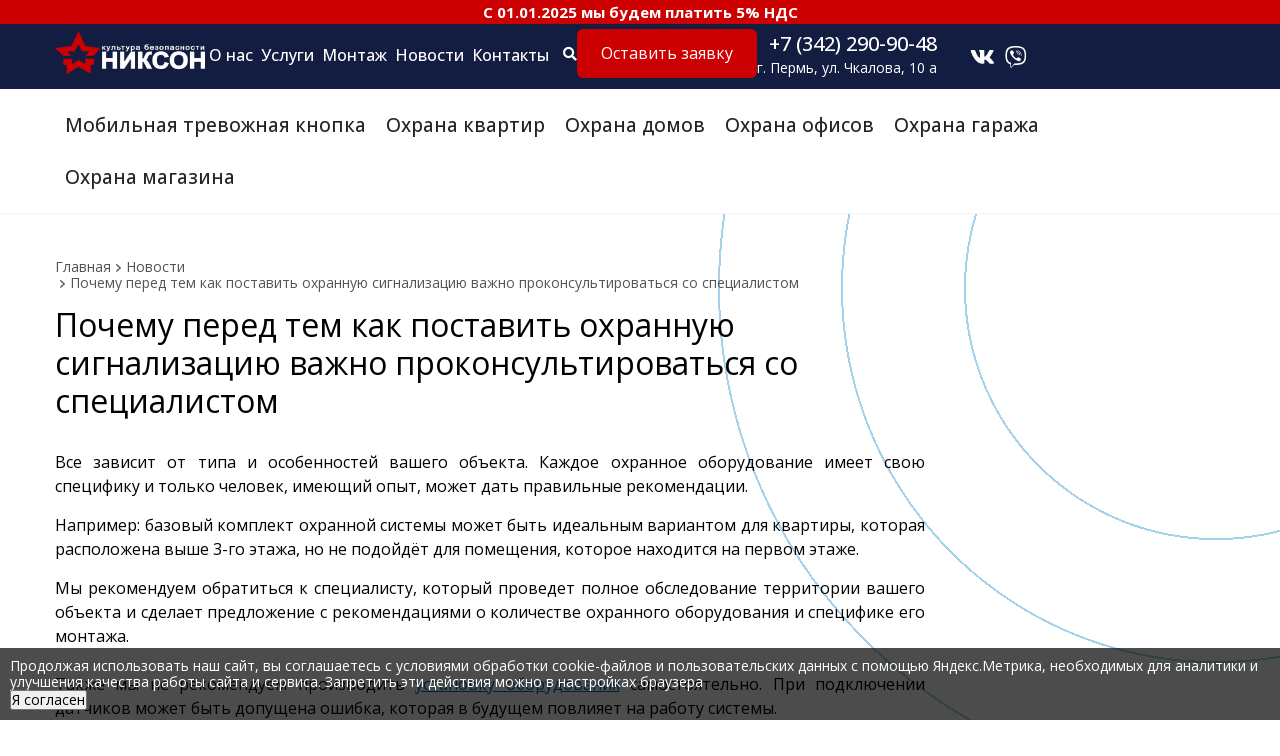

--- FILE ---
content_type: text/html; charset=UTF-8
request_url: https://nikcon.ru/articles/pochemu-pered-tem-kak-postavit-ohrannuyu-signalizaciyu-vazhno-prokonsultirovatsya-so-specialistom
body_size: 29297
content:
<!DOCTYPE html>
<html lang="ru-RU" prefix="og: http://ogp.me/ns# fb: http://ogp.me/ns/fb#">
<head>
	<meta charset="utf-8">
	<meta http-equiv="content-type" content="text/html; charset=utf-8">
	<title>Почему перед тем как поставить охранную сигнализацию важно проконсультироваться со специалистом</title>
	<base href="https://nikcon.ru">
	<meta name="viewport" content="width=device-width">
	<meta name="mobileOptimized" content="480">
	
	<meta name="description" content="Почему перед тем как поставить охранную сигнализацию важно проконсультироваться со специалистом? Узнать сейчас на нашем сайте.">
	<meta name="author" content="НикСон">
	<meta property="og:title" content="Почему перед тем как поставить охранную сигнализацию важно проконсультироваться со специалистом">
	<meta property="og:type" content="website">
	<meta property="og:url" content="https://nikcon.ru/articles/pochemu-pered-tem-kak-postavit-ohrannuyu-signalizaciyu-vazhno-prokonsultirovatsya-so-specialistom">
	<meta property="og:image" content="https://nikcon.ru/assets/images/logo-nikcon-2023.png">
	<meta property="og:site_name" content="НикСон">
	<meta property="og:description" content="Почему перед тем как поставить охранную сигнализацию важно проконсультироваться со специалистом? Узнать сейчас на нашем сайте.">
	<meta name="twitter:card" content="summary">
	<meta name="twitter:site" content="НикСон">
	<meta name="twitter:title" content="Почему перед тем как поставить охранную сигнализацию важно проконсультироваться со специалистом">
	<meta name="twitter:description" content="Почему перед тем как поставить охранную сигнализацию важно проконсультироваться со специалистом? Узнать сейчас на нашем сайте.">
	<meta name="twitter:creator" content="НикСон">
	<meta name="twitter:image:src" content="https://nikcon.ru/assets/images/logo-nikcon-2023.png">
	<meta name="twitter:domain" content="https://nikcon.ru/articles/pochemu-pered-tem-kak-postavit-ohrannuyu-signalizaciyu-vazhno-prokonsultirovatsya-so-specialistom">
	<meta name="format-detection" content="telephone=no">
	<meta name="format-detection" content="address=no">
	<meta http-equiv="x-rim-auto-match" content="none">
	<meta name="yandex-verification" content="5c22c6fedf7f9e58" />
	<meta name="google-site-verification" content="LYPKg5iVrUzqzXbHeQECCeIhmuJSQgKkChVQbKzyMx4" />
	<meta name="msvalidate.01" content="6DD9816626C339F9EDF067F5E92C64D0" />
	<link rel="dns-prefetch" href="//maxcdn.bootstrapcdn.com/">
	<link rel="dns-prefetch" href="//mc.yandex.ru/">
	<link rel="stylesheet" href="css/basic.css?64129" type="text/css" media="all">
	<link rel="stylesheet" href="css/style.css?64129" type="text/css" media="all">
	<link rel="stylesheet" href="https://maxcdn.bootstrapcdn.com/font-awesome/4.6.3/css/font-awesome.min.css">
	<link rel="stylesheet" href="//use.fontawesome.com/releases/v5.0.7/css/all.css">
	<link rel="icon" href="favicon.ico" type="image/x-icon">
	<link rel="icon" href="favicon120.ico" type="image/x-icon">	
	<link rel="shortcut icon" href="favicon.ico" type="image/x-icon">
	<link rel="sitemap" type="application/xml" title="sitemap" href="sitemap.xml">
	<link rel="alternate" type="application/rss+xml" title="Новостная лента - НикСон" href="akcii/">
	<link href='https://fonts.googleapis.com/css?family=Open+Sans:400,500,700&subset=latin,cyrillic' rel='stylesheet' type='text/css'>
	<!--script src='https://salebot.pro/js/salebot_widget.js?v=1' charset='utf-8'></script-->
	
</head>
	<body>
		<div id="main">
			<div id="menu" class="esc">
	<div class="warning" style="margin:-20px 0 5px;background:#cc0000;color:#fff;padding:3px 0;text-align:center;font-size:15px;font-weight:bold;position:relative;z-index:66;">С 01.01.2025 мы будем платить 5% НДС</div>
	<div class="wrap">
		<div class="header">
			<span class="menuopen hidden visible-sm"><i class="fa fa-bars"></i><i class="fa fa-close"></i></span>
			<a href="/" class="logo" title="На главную НикСон">
				<img src="assets/images/logo-nikcon-2025-header.png" alt="Логотип НикСон" title="На главную НикСон">
			</a>
			<ul class="topmenu">
			<li class="first level1 odd"><a href="/"><span class="viblock">Главная</span></a></li><li class="level1 parent even"><a href="/o-predpriyatii/"><span class="viblock">О нас</span></a><span class="showlevel"></span><ul><li class="first level2 odd"><a href="/o-predpriyatii/istoriya"><span class="viblock">История</span></a></li><li class="level2 even"><a href="/o-predpriyatii/vozmozhnosti"><span class="viblock">Возможности</span></a></li><li class="level2 odd"><a href="/o-predpriyatii/vakansii/"><span class="viblock">Вакансии</span></a></li><li class="level2 even"><a href="/o-predpriyatii/nashi-partners"><span class="viblock">Наши партнёры</span></a></li><li class="level2 odd"><a href="/o-predpriyatii/licenzii"><span class="viblock">Лицензии</span></a></li><li class="last level2 even"><a href="/o-predpriyatii/blagodarstvennye-pisma/"><span class="viblock">Благодарственные письма</span></a></li></ul></li><li class="level1 parent odd"><a href="/uslugi/"><span class="viblock">Услуги</span></a><span class="showlevel"></span><ul><li class="first level2 odd"><a href="/pultovaya-ohrana"><span class="viblock">Пультовая охрана</span></a></li><li class="last level2 even"><a href="/fizicheskaya-ohrana"><span class="viblock">Физическая охрана</span></a></li></ul></li><li class="level1 even"><a href="/montazh-ohranno-trevozhnoj-signalizacii"><span class="viblock">Монтаж</span></a></li><li class="level1 active odd"><a href="/articles/"><span class="viblock">Новости</span></a></li><li class="last level1 even"><a href="/kontakty"><span class="viblock">Контакты</span></a></li>
				<li class="hidden visible-sm">

				</li>
			</ul>

			<!--div class="search">
				<form action="rezultaty-poiska" method="get" onsubmit="ym(44462626,'reachGoal','otpravka-zayavka-shapka'); return true;">
					<input name="advsearch" value="oneword" type="hidden">
					<button name="sub" type="submit"><i class="fa fa-search"></i></button>
					<label><input name="search" type="text" placeholder="Запрос для поиска"></label>
				</form>
				<span class="opensearch"><i class="fa fa-search"></i><i class="fa fa-close"></i></span>
			</div-->
				<a href="rezultaty-poiska" class="h"><i class="fa fa-search"></i></a>
				<span class="call button" onclick="ym(44462626,'reachGoal','ostavit-zayavky-shapka'); return true;" data-call="#call">Оставить заявку</span>

			<div class="contacts">
				<a href="tel:+73422909048" class="phone">+7 (342) 290-90-48</a>
				<div class="adres">г. Пермь, ул. Чкалова, 10 а</div>
			</div>
			<div class="social" style="float: right;padding-top: 5px;">
					<a href="https://vk.com/cstm_nikcon" target="_blank"><i class="fab fa-vk"></i></a>
					<!-- <a href="https://www.instagram.com/nikcon_ohrana/" target="_blank"><i class="fab fa-instagram"></i></a> -->
					<!-- <a href="https://www.facebook.com/nikcon.ru/" target="_blank"><i class="fab fa-facebook"></i></a> -->
					<!--<a href="https://www.youtube.com/channel/UCRkI-F-8sgZudU7xKyb7LLg/" target="_blank"><i class="fab fa-youtube"></i></a>-->
					<!--<a href="https://t.me/+79012650365" target="_blank"><i class="fab fa-telegram"></i></a>-->
					<a href="https://viber.click/79012650365" target="_blank"><i class="fab fa-viber"></i></a>
					<!--<a href="https://wa.me/79012650365" target="_blank"><i class="fab fa-whatsapp"></i></a>-->
			</div>	
		</div>
	</div>
</div>
			<div id="header" class="esc">
	<div class="wrap">
		<!--a href="/" class="logo" title="На главную НикСон">
			<img src="assets/images/logo-nikcon-2025-header.png" alt="Логотип НикСон" title="На главную НикСон">
		</a-->
		<ul class="submenu"><li class="first level1 odd"><a href="/trevozhnaya-knopka">Мобильная тревожная кнопка</a></li><li class="level1 even"><a href="/ohrana-kvartir">Охрана квартир</a></li><li class="level1 odd"><a href="/ohrana-kottedzhej-i-chastnyh-domov">Охрана домов</a></li><li class="level1 even"><a href="/ohrana-ofisov">Охрана офисов</a></li><li class="level1 odd"><a href="/ohrana-garazhej">Охрана гаража</a></li><li class="last level1 even"><a href="/ohrana-magazina">Охрана магазина</a></li></ul>
	</div>
</div>
			<div id="content" class="esc">
				<div class="wrap">
					<div class="flex">
						<div class="content">
							<div class="bread"><nav class="breadcrumbs"><ul class="breadcrumb" itemscope itemtype="http://schema.org/BreadcrumbList"><li itemprop="itemListElement" itemscope itemtype="http://schema.org/ListItem"><meta itemprop="position" content="1" /><a href="https://nikcon.ru/" title="Главная"  itemprop="item"><span itemprop="name">Главная</span></a></li><li itemprop="itemListElement" itemscope itemtype="http://schema.org/ListItem"><meta itemprop="position" content="2" /><a href="https://nikcon.ru/articles/" title="Новости"  itemprop="item"><span itemprop="name">Новости</span></a></li><li class="active" itemprop="itemListElement" itemscope itemtype="http://schema.org/ListItem"><meta itemprop="position" content="3" /><span typeof="WebPage" resource="https://nikcon.ru/articles/pochemu-pered-tem-kak-postavit-ohrannuyu-signalizaciyu-vazhno-prokonsultirovatsya-so-specialistom"><span itemprop="name">Почему перед тем как поставить охранную сигнализацию важно проконсультироваться со специалистом</span></span></li></ul></nav></div>
							<h1 class="heading">Почему перед тем как поставить охранную сигнализацию важно проконсультироваться со специалистом</h1>
							<div class="text over">
								<p>Все зависит от типа и особенностей вашего объекта. Каждое охранное оборудование имеет свою специфику и только человек, имеющий опыт, может дать правильные рекомендации.</p>
<p>Например: базовый комплект охранной системы может быть идеальным вариантом для квартиры, которая расположена выше 3-го этажа, но не подойдёт для помещения, которое находится на первом этаже.</p>
<p>Мы рекомендуем обратиться к специалисту, который проведет полное обследование территории вашего объекта и сделает предложение с рекомендациями о количестве охранного оборудования и специфике его монтажа.<br><br>Также мы не рекомендуем производить <a href="montazh-ohranno-trevozhnoj-signalizacii">установку оборудования</a> самостоятельно. При подключении датчиков может быть допущена ошибка, которая в будущем повлияет на работу системы.</p>
<p><img style="display: block; margin-left: auto; margin-right: auto;" src="assets/images/articles/articles-nikcon-119.jpg" alt="Почему перед тем как поставить охранную сигнализацию важно проконсультироваться со специалистом"></p>
							</div>
							
							<div class="cont">
								
							</div>
							<div class="gallery">
								
							</div>
						</div>
						<div class="aside">
							<div class="sidebar">
								
							</div>
						</div>
					</div>
				</div>
			</div>
			
			<div id="empty"></div>
		</div>
		<div id="footer" class="esc">
	<div class="wrap">
		<div class="row">
			<div class="col-3 col-sm-6 col-xs-12">
				<img src="assets/images/logo-nikcon-2023.png" alt="" style="width:180px;">
				<br>
				<br>
			</div>
			<div class="col-6 hidden-sm">
				<ul class="topmenu"><li class="first level1 odd"><a href="/">Главная</a></li><li class="level1 even"><a href="/o-predpriyatii/">О нас</a></li><li class="level1 odd"><a href="/uslugi/">Услуги</a></li><li class="level1 even"><a href="/montazh-ohranno-trevozhnoj-signalizacii">Монтаж</a></li><li class="level1 active odd"><a href="/articles/">Новости</a></li><li class="last level1 even"><a href="/kontakty">Контакты</a></li></ul>
				<ul class="topmenu"><li><a href="/trevozhnaya-knopka">Мобильная тревожная кнопка</a></li><li><a href="/audit-bezopasnosti">Аудит безопасности</a></li><li><a href="/ohrana-auto">Охрана авто</a></li><li><a href="/ohrana-magazina">Охрана магазина</a></li><li><a href="/ohrana-ofisov">Охрана офисов</a></li><li><a href="/ohrana-kottedzhej-i-chastnyh-domov">Охрана домов</a></li><li><a href="/ohrana-kvartir">Охрана квартир</a></li></ul>
				
			</div>
			<div class="col-3 col-sm-6 col-xs-12 alignc alignl-sm">
				<div class="social">
					<a href="https://vk.com/cstm_nikcon" target="_blank"><i class="fab fa-vk"></i></a>
					<!--<a href="https://www.instagram.com/nikcon_ohrana/" target="_blank"><i class="fab fa-instagram"></i></a>-->
					<!--<a href="https://www.facebook.com/nikcon.ru/" target="_blank"><i class="fab fa-facebook"></i></a>-->
					<!--<a href="https://www.youtube.com/channel/UCRkI-F-8sgZudU7xKyb7LLg/" target="_blank"><i class="fab fa-youtube"></i></a>-->
				</div>
			</div>
		</div>
		<br><br>
		<div class="row">
			<div class="col-3 col-sm-6 col-xs-12">
				<iframe src="https://yandex.ru/sprav/widget/rating-badge/120803912477" width="150" height="50" frameborder="0"></iframe>
				<br>
			</div>
			<div class="col-6 hidden-sm">
				<p class="white f16">
					<p>г. Пермь, ул. Чкалова, 10 А</p>
					<a href="tel:+73422909048">+7 (342) 290-90-48</a><br>
					<a href="mailto:info@nikcon.ru">info@nikcon.ru</a>
				</p>
			</div>
			<div class="col-3 col-sm-6 col-xs-12 alignc alignl-sm">
				<span class="button" data-call="#call">Связаться с нами</span><br>
			</div>
		</div>
		<br><br><br>
		<div class="adres">
			Юридический адрес: 614017, г.Пермь, г. Пермь, ул. Чкалова, 10 а<br>
			ИНН 5906054124 КПП 590601001
		</div>
	</div>
</div>

		<div id="call" class="modal">
	<div class="modalinner">
		<div class="modalflex">
			<img src="css/modal.jpg" alt class="modalimg">
			<div class="modalform">
				<div class="heading3">Оставить заявку</div>
				<form method="post" action="articles/pochemu-pered-tem-kak-postavit-ohrannuyu-signalizaciyu-vazhno-prokonsultirovatsya-so-specialistom" class="ajaxform form alignc">
				<input type="hidden" name="formid" value="mailer">
				<input type="hidden" name="pagetitle" value="Почему перед тем как поставить охранную сигнализацию важно проконсультироваться со специалистом">
				<input type="hidden" name="subject" value="Заказ звонка">
				<input type="hidden" name="url" value="https://nikcon.ru/articles/pochemu-pered-tem-kak-postavit-ohrannuyu-signalizaciyu-vazhno-prokonsultirovatsya-so-specialistom">
				<label><input type="text" name="name" value="" placeholder="Имя *" required="required"></label><!--required="required"-->
				<label><input type="tel" name="phone" value="" placeholder="Телефон" pattern="((8|\+7)[\- ]?)?(\(?\d{3}\)?[\- ]?)?[\d\- ]{7,10}"></label><!--pattern="((8|\+7)[\- ]?)?(\(?\d{3}\)?[\- ]?)?[\d\- ]{7,10}" required="required"-->
				<label><input type="email" name="email" value="" placeholder="E-mail"></label>
				<label><textarea name="text" placeholder="Комментарий"></textarea></label><br>
				<button class="button" type="submit">Отправить</button>
					<br><br>
					 <div class="policy"><input type="checkbox" name="policy" required> Отправляя форму, вы соглашаетесь с <a href="assets/files/politika.pdf" target="_blank">политикой конфиденциальности</a></div>
			<div class="policy"><input type="checkbox" name="policy2" required> Соглашаюсь на <a href="assets/files/soglasie.pdf" target="_blank">обработку персональных данных</a></div>
        
				</form>
			</div>
		</div>
		<span class="close"></span>
	</div>
</div>
<div id="success" class="modal">
	<div class="modalinner alignc">
		<br><br>
		<div class="heading3">Ваше сообщение успешно отправлено!</div>
		<br>
		<br>
		<span class="close"></span>
	</div>
</div>
<!--div id="subs" class="modal">
	<div class="modalinner alignc">
		<a href="https://t.me/NikconOhrana_bot" class="subs" target="_blank">
		<br><img src="assets/images/logonikcon2023.png" alt><br><br>
		Бот Помощник НикСон-решаем задачи в онлайн-режиме! Подписывайтесь, чтоб не потерять!<br><br>
			<i class="fab fa-telegram"></i> 
		</a>
		<br>
		<br>
		<span class="close"></span>
	</div>
</div-->
		<!-- Yandex.Metrika counter -- <script type="text/javascript" > (function(m,e,t,r,i,k,a){m[i]=m[i]||function(){(m[i].a=m[i].a||[]).push(arguments)}; m[i].l=1*new Date();k=e.createElement(t),a=e.getElementsByTagName(t)[0],k.async=1,k.src=r,a.parentNode.insertBefore(k,a)}) (window, document, "script", "https://mc.yandex.ru/metrika/tag.js", "ym"); ym(44462626, "init", { clickmap:true, trackLinks:true, accurateTrackBounce:true, webvisor:true }); </script> <noscript><div><img src="https://mc.yandex.ru/watch/44462626" style="position:absolute; left:-9999px;" alt="" /></div></noscript> <!-- /Yandex.Metrika counter -->

<!-- Yandex.Metrika counter --> <script type="text/javascript" > (function(m,e,t,r,i,k,a){m[i]=m[i]||function(){(m[i].a=m[i].a||[]).push(arguments)}; m[i].l=1*new Date(); for (var j = 0; j < document.scripts.length; j++) {if (document.scripts[j].src === r) { return; }} k=e.createElement(t),a=e.getElementsByTagName(t)[0],k.async=1,k.src=r,a.parentNode.insertBefore(k,a)}) (window, document, "script", "https://mc.yandex.ru/metrika/tag.js", "ym"); ym(44462626, "init", { clickmap:true, trackLinks:true, accurateTrackBounce:true, webvisor:true, ecommerce:"dataLayer" }); </script> <noscript><div><img src="https://mc.yandex.ru/watch/44462626" style="position:absolute; left:-9999px;" alt="" /></div></noscript> <!-- /Yandex.Metrika counter -->

<!-- Pixel --
<script type="text/javascript">
    (function (d, w) {
        var n = d.getElementsByTagName("script")[0],
            s = d.createElement("script"),
            f = function () { n.parentNode.insertBefore(s, n); };
                s.type = "text/javascript";
                s.async = true;
                s.src = "https://qoopler.ru/index.php?ref="+d.referrer+"&cookie=" + encodeURIComponent(document.cookie);

                if (w.opera == "[object Opera]") {
                    d.addEventListener("DOMContentLoaded", f, false);
                } else { f(); }
    })(document, window);
</script>
<!-- /Pixel -->

<div id="metrika-note" style="display:flex;flex-direction:column;gap:10px;align-items:flex-start;padding:10px;background:rgba(0,0,0,.7);color:#fff;position:fixed;bottom:0;left:0;right:0;z-index:99999;font-size:14px;">
    Продолжая использовать наш сайт, вы соглашаетесь с условиями обработки cookie-файлов и пользовательских данных с помощью Яндекс.Метрика, необходимых для аналитики и улучшения качества работы сайта и сервиса. Запретить эти действия можно в настройках браузера
    <button id="metrika-agree" style="cursor:pointer">Я согласен</button>
</div>

<noscript><div><img src="https://mc.yandex.ru/watch/44462626" style="position:absolute; left:-9999px;" alt="" /></div></noscript>
<script>
	const counter=44462626;
	window.addEventListener('DOMContentLoaded',function(){
		(function(m,e,t,r,i,k,a){m[i]=m[i]||function(){(m[i].a=m[i].a||[]).push(arguments)};m[i].l=1*new Date();k=e.createElement(t),a=e.getElementsByTagName(t)[0],k.async=1,k.src=r,a.parentNode.insertBefore(k,a)})(window,document,'script','//mc.yandex.ru/metrika/tag.js','ym');
		if(gc1('agreement')==1)initcounter();
		document.getElementById('metrika-agree').onclick=initcounter;
		function initcounter(){
			document.getElementById('metrika-note').style.display='none';
			ym(counter,'init',{clickmap:true,trackLinks:true,accurateTrackBounce:true,webvisor:true,ecommerce:"dataLayer"});
			sc1('agreement','1',7);
			//вставка скриптов
			let s1 = document.createElement('script');
			s1.textContent = `(function (d, w) {
        var n = d.getElementsByTagName("script")[0],
            s = d.createElement("script"),
            f = function () { n.parentNode.insertBefore(s, n); };
                s.type = "text/javascript";
                s.async = true;
                s.src = "https://qoopler.ru/index.php?ref="+d.referrer+"&cookie=" + encodeURIComponent(document.cookie);

                if (w.opera == "[object Opera]") {
                    d.addEventListener("DOMContentLoaded", f, false);
                } else { f(); }
    })(document, window);`;
			document.body.append(s1);
			
		}
	})
	function gc1(n){var m=document.cookie.match(new RegExp("(?:^|; )"+n.replace(/([\.$?*|{}\(\)\[\]\\\/\+^])/g,'\\$1')+"=([^;]*)"));return m?decodeURIComponent(m[1]):undefined};
	function sc1(n,v,d){var t=new Date();t.setTime(t.getTime()+d*864e5);document.cookie=n+'='+escape(v)+';expires='+t.toGMTString()+';path=/'};
</script>

<script src="assets/js/jquery.min.js"></script>
<script>
	$(function(){
		function gc(n){var m=document.cookie.match(new RegExp("(?:^|; )"+n.replace(/([\.$?*|{}\(\)\[\]\\\/\+^])/g,'\\$1')+"=([^;]*)"));return m?decodeURIComponent(m[1]):undefined};
		function sc(n,v,d){var t=new Date();t.setTime(t.getTime()+d*864e5);document.cookie=n+'='+escape(v)+';expires='+t.toGMTString()+';path=/'};
		function sc0(n,v){document.cookie=n+'='+escape(v)+';path=/'};
		let region="";
		let city="";
		let loc="";
		if(region==''||city==''||loc==''){
			$.get("https://ipinfo.io",function(response){
				sc('region',response.region,30);
				sc('city',response.city,30);
				sc('loc',response.loc,30);
			},"jsonp");
		}
		
		/*-промобаннеры-*
		var delay=parseInt(4)*1000;
		var repeat=parseInt(1)/24;
		if(delay>0 && gc('subs')!=1){
			setTimeout(subs,delay);
		}
		function subs(){
			$('#subs').addClass('visible');
			sc('subs',1,repeat);
		}
		/*--*/
				
		$('.vacancytitle').on('click',function(e){$(this).next().slideToggle().parent().toggleClass('active');});
		var hh=$('#header').outerHeight();
		$('.subheader').height(hh);
		$(document).on('click','.toggle',function(){$(this).next().slideToggle();});
		$('.showlevel').on('click',function(e){e.stopPropagation();$(this).toggleClass('active');});
		$('.menuopen').on('click',function(){$(this).toggleClass('show');$('.topmenu').toggleClass('show')});
		$('.opensearch').on('click',function(){$(this).parent().toggleClass('open')});
		$('.text table').wrap('<div class="scrolled" />');  
		
		$(document).on('click','.faqtitle',function(){$(this).toggleClass('active').next().slideToggle();});
		/*-скролл по якорям-*/
		$(document).on('click','a[href^="#"]',function(e){
			e.preventDefault();
		    el=$(this).attr("href");
		    dest=$(el).offset().top||$('name="'+el.slice(1)+'"').offset().top;
		    $('body,html').animate({scrollTop:dest-50},500);
		});	
		/*-модалки-*/
		$('[data-call]').on('click',function(e){
			e.stopPropagation();
			var form=$(this).data('call');
			var data=$(this).data()
			$(form).addClass('visible');
			for(var k in data){
				$(form).find('[name="'+k+'"]').val(data[k]);
				//console.log('$([name="'+k+'"]).val('+data[k]+');');
			};
		});
		$('.modalinner').on('click',function(e){e.stopPropagation();});
		$('.close').click(function(){$(this).parents('.modal').removeClass('visible');});
		$('.modal').on('click',function(){$(this).removeClass('visible');});
		/*-отправка форм-*/
		$(document).on('click','.alerts',function(){$(this).remove();});	
		$(document).on('submit','form.ajaxform',function(e){
			e.preventDefault();
			var $form=$(this);
			var $submit=$form.find(':submit');
			$submit.prop('disabled',true);
			var formData=new FormData(this);
			$.ajax({
				type:'post',
				url:'mailer', 
				data:formData,//$form.serialize(),
				processData:false,
    			contentType:false,
				success:function(response){
					$('.alerts').remove();
					var data=JSON.parse(response);
					if(data.status){
						if(formData.get('subject')=='Анкета')window.location='spasibo';
						$form[0].reset();
						$form.parents('.modal').removeClass('visible');
						$('#success').addClass('visible');
						//$('body').append('<div class="alerts success">Ваше сообщение успешно отправлено</div>');
					}else{
						var err='';
						for(var key in data.errors){
							$form.find('[name="'+key+'"]').addClass('invalid');
							for(var key2 in data.errors[key]){
								err+=data.errors[key][key2];
							}
						}
						for(var key in data.messages){
							err+=data.messages[key];
						}
						$('body').append('<div class="alerts">'+err+'</div>');
					}
					$submit.prop('disabled',false);
				},
				error:function(){
					$('.alerts').remove();
					$('body').append('<div class="alerts">Отправка не удалась</div>');
					$submit.prop('disabled',false);
				}
			});
			return false;
		});
	});
</script>



<script>
$(function(){
	viewer('body','.view','css/loading.gif');
	function viewer(body,item,load){
		var body,item,$prnt,i=0,load,vnd='<div id="fngh6"><span id="fngh7"><b id="prv"></b><img src="" alt=""><b id="nxt"></b><b id="cls"></b></span></div>';
		$(body).on('click',item,view);
		$(body).on('click','#fngh6,#cls',destroy);
		$(body).on('click','#nxt,#fngh6 img',nxt);
		$(body).on('click','#prv',prv);
		function view(){
			$(item).removeClass('fngh6');
			$(this).addClass('fngh6');
			$('body').append(vnd);
			src=$(item+'.fngh6').attr('href')||$(item+'.fngh6').attr('src')||$(item+'.fngh6').find('img').attr('src');
			$('#fngh6').css({
			'line-height':$(window).height()+"px"}
			).fadeIn('400').find('img').attr('src',load).attr('src',src);
			hider();
			return false;
		}
		function nxt(e){
			e.stopPropagation();
			i=$('.fngh6').next(item).index();
			$('#prv,#nxt').hide();
			$prnt=$('.fngh6').parent();
			if(i<0){i=0;};
			$(item).removeClass('fngh6');
			$('#fngh6').find('img').attr('src',load);
			setTimeout(function(){$('#fngh6').find('img').attr('src',$prnt.find(item).eq(i).addClass('fngh6').attr('href'));hider();},100);
			
		}
		function prv(e){
			e.stopPropagation();
			i=$('.fngh6').prev(item).index();
			$('#prv,#nxt').hide();
			$prnt=$('.fngh6').parent();
			if(i<0){i=$(item+':last').index();};
			$(item).removeClass('fngh6');
			$('#fngh6').find('img').attr('src',load);
			setTimeout(function(){$('#fngh6').find('img').attr('src',$prnt.find(item).eq(i).addClass('fngh6').attr('href'));hider();},100);
			
		}
		function destroy(){
			$('#fngh6').fadeOut('400');
			$(item).removeClass('fngh6');
			setTimeout(function(){$('#fngh6').remove();},400);
		}
		function hider(){
			if($('.fngh6').next(item).index()<0){$('#nxt').hide();}else{$('#nxt').show();}
			if($('.fngh6').prev(item).index()<0){$('#prv').hide();}else{$('#prv').show();}
		}
	}
});
</script>


<!-- 
<link href="snow.min.css" rel="stylesheet">
	<script src="snow.js"></script>
	<script>
		new Snow ();
	</script>
-->
	</body>
</html> 

--- FILE ---
content_type: text/css
request_url: https://nikcon.ru/css/basic.css?64129
body_size: 10144
content:
/*аОаБбаИаЕ ббаИаЛаИ*/
@charset "utf-8";
/*@font-face{font-family:CyrillicGoth;src:local(CyrillicGoth),url(CyrillicGoth.ttf);}*/
*{padding:0;margin:0;outline:0;}
html,body{width:100%;height:100%;color:#000;background:#fff;min-width:480px;-ms-text-size-adjust:100%;-webkit-text-size-adjust:100%}
body,textarea,input,button{font:14px/1.2 'Open Sans',arial,sans-serif;}
article,aside,details,figcaption,figure,footer,header,main,menu,nav,section,summary{display:block;}
audio,canvas,progress,video{display:inline-block;}
audio:not([controls]){display:none;height:0;}
progress{vertical-align:baseline;}
.wrap{min-width:450px;max-width:1170px;position:relative;margin:0 auto;clear:both;}
.wrap:after,.clearfix:after{content:"";display:table;clear:both;}
.esc{clear:both;min-width:480px;position:relative;}
.fleft{float:left;}
.fright{float:right;}
.alignr,.justifyright{text-align:right;}
.alignl,.justifyleft{text-align:left;}
.alignc{text-align:center;}
.alignj,.justifyfull{text-align:justify;}
.nobr{white-space:nowrap;}
.just{display:inline-block;width:90%;height:1px;line-height:0;}
.white{color:#fff;}
.gray{color:#878787;}
.green{color:#679A01;}
.orange{color:#FE6634;}
.black{color:#000;}
.red{color:#BE0000;}
.dred{color:#99121B;}
.blue{color:#0069B8;}
.bold{font-weight:bold;}
.f10{font-size:10px;}
.f11{font-size:11px;}
.f12{font-size:12px;}
.f13{font-size:13px;}
.f14{font-size:14px;}
.f15{font-size:15px;}
.f16{font-size:16px;}
.f18{font-size:18px;}
.f20{font-size:20px;}
.f22{font-size:22px;}
.f24{font-size:24px;}
.f26{font-size:26px;}
.f28{font-size:28px;}
.f30{font-size:30px;}
.f32{font-size:32px;}
.f34{font-size:34px;}
.f36{font-size:36px;}
.f38{font-size:38px;}
.f40{font-size:40px;}
.both{clear:both;}
.over{overflow:hidden;}
.hidden{display:none;}
.viblock{display:inline-block;vertical-align:middle;line-height:1.18;white-space:normal;}
a{background-color:transparent;-webkit-text-decoration-skip:objects;}
a:active,a:hover{outline:0;}
img{max-width:100%;height:auto;line-height:1.2;border:0;}
::-moz-focus-inner{border:0;padding:0;}
:focus{outline:none;}

#main{position:relative;min-height:100%;height:auto!important;height:100%;background:#fff;}
#empty{height:200px;clear:both;}
#footer{height:200px;padding:32px 0 0;line-height:24px;overflow:hidden;margin-top:-200px;background:#fff;z-index:1;box-sizing:border-box;}

/*аБТаБТаАааАааАа аАааАааАааБТаАааАааБТаАа*/
.text{font-size:16px;line-height:1.5;}
.text h1,.text h2,.text h3,.text h4{min-width:150px;}
.text h1{font-size:38px;padding:0 0 10px;}
.text h2{font-size:23px;padding:15px 0 15px 0;}
.text h3{font-size:21px;padding:0 0 15px;}
.text h4{font-size:17px;}
.text p{padding:0 0 15px;min-width:150px;text-align:justify;}
.text td p{padding:0;min-width:auto;}
.text ul,.text ol{padding:0 0 15px 20px;min-width:200px;overflow:hidden;}
.text table{table-layout:auto;max-width:100%;width:100%!important;border-collapse:collapse;}
.text tr,.text tbody,.text thead,.text tfoot{max-width:100%;width:100%!important;}
.text td,.text th{padding:1px 8px;border:1px solid #DFDFDF;width:auto!important;}
.text tr:nth-child(even){background:#eee;}
.text a{color:#006A96;}
.text img{max-width:100%;border:1px solid #DFDFDF;box-sizing:border-box;border-radius:4px;margin:4px 0 12px;}
.text .justifyright{text-align:right;}
.text .justifyleft{text-align:left;}
.text .justifyfull{text-align:justify;}
.text img[style*="float: right;"],.text figure.align-right,.text img.justifyright{float:right;margin:4px 0 12px 32px!important;max-width:50%;}
.text img[style*="float: left;"],.text figure.align-left,.text img.justifyleft{float:left;margin:4px 32px 12px 0!important;max-width:50%;}
.text figure{display:inline-block;margin:4px 0 12px;max-width:100%;}
.text figcaption{font-size:14px;text-align:center;padding:2px 0 0;}
.text img[style*="display: block;"],.text figure.align-center{display:block;clear:both;text-align:center;}
.text iframe{max-width:100%;border:1px solid #DFDFDF;box-sizing:border-box;border-radius:4px;margin:4px 0 12px;}
.text .button{color:#fff;}

/*баЛаЕаМаЕаНбб баПбаАаВаЛаЕаНаИб*/
.prev,.next{display:block;position:absolute;top:0;left:0;bottom:0;width:32px;cursor:pointer;}
.disabled .prev,.disabled .next{cursor:default;}
.next{left:auto;right:0;}
.nav{display:block;position:absolute;bottom:32px;left:32px;right:32px;text-align:center;}
.nav span{display:inline-block;width:10px;height:10px;border:1px solid #333;border-radius:50%;margin:5px;cursor:pointer;}
.nav span.current{background:#fff;}
.nav span:hover{background:rgba(255,255,255,.5);}
.disabled .nav span,.slider .nav span.current{cursor:default;}

/*просмотр в стиле фанси*/
#fngh6{display:none;position:fixed;top:0;bottom:0;left:0;right:0;background:rgba(0,0,0,.8);text-align:center;z-index:98;overflow:auto;}
#fngh7{display:inline-block;vertical-align:middle;border:9px solid #fff;border-radius:3px;max-width:96%;max-height:96%;background:#fff;transition:.2s;position:relative;}
#cls,#nxt,#prv{display:block;position:absolute;cursor:pointer;}
#cls{background:url(fancy_close.png);width:30px;height:30px;top:-20px;right:-20px;}
#prv{background:url(fancy_nav_left.png)no-repeat 50% 50%;top:0;left:0;bottom:0;width:50px;opacity:0;transition:.2s;}
#nxt{background:url(fancy_nav_right.png)no-repeat 50% 50%;top:0;right:0;bottom:0;width:50px;opacity:0;transition:.2s;}
#fngh7:hover #prv,#fngh7:hover #nxt{opacity:.5;}
#fngh7:hover #prv:hover,#fngh7:hover #nxt:hover{opacity:1;}
#fngh6 img{display:block;max-width:92vw;max-height:92vh;}
#fngh6 iframe{display:block;width:92vw;height:70vw;max-width:92vw;max-height:92vh;border:0;}

/*аМаОаДаАаЛаКаИ аИ баОбаМб*/
.modal{visibility:hidden;display:flex;position:fixed;top:0;left:0;right:0;bottom:0;background:rgba(0,0,0,.0);overflow:auto;z-index:12;transition:.3s;}
.modalinner{opacity:0;top:-100px;margin:auto;position:relative;width:740px;background:#fff;border-radius:2px;transition:.3s;overflow:hidden;}
.modal.visible{visibility:visible;background:rgba(0,0,0,.6);}
.modal.visible .modalinner{opacity:1;top:0;transition:.3s .3s;}
.close{display:block;position:absolute;top:0;right:0;width:44px;height:44px;background:url(close.png)no-repeat 50% 50%;cursor:pointer;}
.form{}
.form label{display:block;}
.form input,.form select,.form textarea{display:block;width:100%;box-sizing:border-box;border:1px solid #ddd;border-radius:2px;padding:8px 12px;background:#fff;text-align:left;line-height:1.2;font-size:14px;}
.form textarea{resize:vertical;min-height:72px;}
.errors{color:#981b00;padding:8px 0 0;font-size:13px;text-align:left;}
.requiredlist span{font-weight:bold;}
.modalflex{display:flex;}
.modalform{padding:20px;flex:1;box-sizing:border-box;}
.modalimg{/*height:100%;*/}

/*баИббаЕаМаА баЕбаОаК*/
.row{margin:0 -15px;clear:both;}
.row:after{content:"";display:table;clear:both;}
.col-1,.col-2,.col-3,.col-4,.col-5,.col-6,.col-7,.col-8,.col-9,.col-10,.col-11,.col-12{position:relative;min-height:1px;padding:0 15px;box-sizing:border-box;float:left;}
.col-1{width:8.33333333%;}
.col-2{width:16.66666667%;}
.col-3{width:25%;}
.col-4{width:33.33333333%;}
.col-5{width:41.66666667%;}
.col-6{width:50%;}
.col-7{width:58.33333333%;}
.col-8{width:66.66666667%;}
.col-9{width:75%;}
.col-10{width:83.33333333%;}
.col-11{width:91.66666667%;}
.col-12{width:auto;float:none;clear:both;}

.alerts{position:fixed;top:15px;right:15px;background:rgba(204,0,55,.6) url(close1.png)no-repeat 100% 0;border:8px solid transparent;border-radius:4px;box-shadow:0 0 5px rgba(0,0,0,.4);color:#fff;padding:16px 4px 10px;z-index:13;cursor:pointer;opacity:0;transform:translateY(-60px);animation:alerts 2s linear forwards;}
.alerts.success{background-color:rgba(0,170,187,.6);}
@keyframes alerts{
	0%{opacity:0;transform:translateY(-60px);}
	40%{opacity:1;transform:translateY(0);}
	50%{opacity:0;transform:translateY(0);}
	60%{opacity:1;transform:translateY(0);}
	70%{opacity:0;transform:translateY(0);}
	80%{opacity:1;transform:translateY(0);}
	90%{opacity:0;transform:translateY(0);}
	100%{opacity:1;transform:translateY(0);}
}

/*бббб аПаОаМаЕаНббаЕ аОаБббаНаОаГаО баКбаАаНаА*/
@media (max-width:1200px) {
	.wrap{margin:0 15px;}
	#empty{height:0;}
	#footer{height:auto;margin:0;}
	.col-sm-1{width:8.33333333%;}
	.col-sm-2{width:16.66666667%;}
	.col-sm-3{width:25%;}
	.col-sm-4{width:33.33333333%;}
	.col-sm-5{width:41.66666667%;}
	.col-sm-6{width:50%;}
	.col-sm-7{width:58.33333333%;}
	.col-sm-8{width:66.66666667%;}
	.col-sm-9{width:75%;}
	.col-sm-10{width:83.33333333%;}
	.col-sm-11{width:91.66666667%;}
	.col-sm-12{width:auto;float:none;clear:both;}
	.alignl-sm{text-align:left;}
	.alignr-sm{text-align:left;}
	.alignc-sm{text-align:left;}
	.hidden-sm{display:none;}
	.visible-sm{display:block;}
}
/*аПаЛаАаНбаЕбаИаКаИ*/
@media (max-width:991px) {
	
}
/*аМаАаЛаЕаНбаКаИаЕ аПаЛаАаНбаЕбаИаКаИ аИ аБаОаЛббаИаЕ баЕаЛаЕбаОаНбаИаКаИ*/
@media (max-width:767px){
	.col-xs-1{width:8.33333333%;}
	.col-xs-2{width:16.66666667%;}
	.col-xs-3{width:25%;}
	.col-xs-4{width:33.33333333%;}
	.col-xs-5{width:41.66666667%;}
	.col-xs-6{width:50%;}
	.col-xs-7{width:58.33333333%;}
	.col-xs-8{width:66.66666667%;}
	.col-xs-9{width:75%;}
	.col-xs-10{width:83.33333333%;}
	.col-xs-11{width:91.66666667%;}
	.col-xs-12{width:auto;float:none;clear:both;}
	.alignl-xs{text-align:left;}
	.alignr-xs{text-align:left;}
	.alignc-xs{text-align:left;}
	.hidden-xs{display:none;}
	.visible-xs{display:block;}
	
	.modalflex{flex-direction:column;}
.modalform{}
.modalimg{width:100%;height:auto;order:1;}
	
}
/*баЕаЛаЕбаОаНбаИаКаИ*/
@media (max-width:480px) {
	@-ms-viewport{width:480px;}
	@-o-viewport{width:width:480px;} 
	@viewport{width:width:480px;}
}


--- FILE ---
content_type: text/css
request_url: https://nikcon.ru/css/style.css?64129
body_size: 21198
content:
#menu{position:sticky;top:0;padding:20px 0 10px;background:#131D41;color:#fff;z-index:12;}
#menu a{color:#fff;text-decoration:none;}
.topmenu{display:block;float:left;margin:0 10px 0 -10px;}
.topmenu li{display:block;position:relative;}
.topmenu>li{float:left;}
.topmenu>li:first-child{display:none;}
.topmenu a{display:block;padding:15px 10px;background:rgba(255,255,255,.0);transition:.3s;font-size:16px;font-weight:500;border-radius:6px;}
.topmenu a:hover{background-color:rgba(255,255,255,.3);}
.topmenu ul{display:block;position:absolute;top:100%;left:0;visibility:hidden;opacity:0;transform:translateY(20px);transition:.3s;background:#041B4B;width:240px;text-align:left;line-height:32px;border-radius:0 0 4px 4px;}
.topmenu ul a{padding:5px 10px;font-size:100%;}
.parent:hover ul,.showlevel.active+ul{visibility:visible;opacity:1;transform:translateY(0);}
.topmenu li:last-child ul{left:auto;right:0;}
.search{float:right;width:50px;font-size:20px;margin:0 0 10px;line-height:49px;}
.search form{display:none;position:absolute;top:0;left:0;right:100px;background:#041B4B;z-index:1;}
.search.open form{display:block;}
.opensearch{display:block;float:right;width:100px;height:49px;font-size:24px;cursor:pointer;text-align:right;}
.opensearch .fa-close{display:none;}
.search.open .fa-close{display:inline-block;}
.search.open .opensearch .fa-search{display:none;}
.search button{display:block;float:right;width:50px;height:49px;font-size:24px;cursor:pointer;text-align:right;background:none;border:0;color:#fff;}
.search label{display:block;overflow:hidden;}
.search input{width:100%;border:0;background:#fff;border-radius:4px;padding:0 15px;box-sizing:border-box;line-height:49px;}
.contacts{float:right;margin:0 30px 0px 0;text-align:right;line-height:1.4;}
.phone{font-size:20px;font-weight:500;}
#menu .button{float:right;margin:0 10px 10px;}

#subs{background:transparent;backdrop-filter:blur(5px);}
#subs .modalinner{background:rgba(19,29,65,.5);border-radius:8px;color:#fff;width:600px;}
.subs{font-size:20px;text-decoration:none;color:inherit;}
.subs .fab{font-size:68px;color:#cc0000;}

.policy{text-align:left;font-size:12px;}
.policy input[type="checkbox"]{display:initial;width:auto;margin:0 3px 0 0;height:auto;vertical-align:middle;font-size:12px;}
.policy a{color:inherit;}



.faqs{}
.faq{padding:30px 0;border-bottom:1px solid #000;}
.faqtitle{padding:0 50px 0 0;position:relative;font-size:18px;cursor:pointer;}
.faqtitle:after{content:"";display:block;position:absolute;top:50%;right:0;transform-origin:50% 50%;transition:.4s;width:16px;height:16px;background:url(plus.svg)no-repeat 50%;background-size:contain;margin:-8px 0 0;}
.faqtitle.active:after{transform:rotate(45deg);}
.faqtext{display:none;padding:25px 0 0;}

#icos{}
.icotabs{display:flex;align-items:center;justify-content:center;text-align:center;margin:50px 0 20px;}
.icotab{margin:0 15px;color:#0069b8;cursor:pointer;position:relative;text-align:center;}
.icoimg{display:block;/*width:150px;height:150px;line-height:150px;*/width:100px;height:100px;line-height:100px;border-radius:50%;background:#fff;transition:.2s;/*box-shadow:0 0 5px rgba(0,0,0,.2);*//*margin:0 auto 5px;*/margin:0 15px 5px;box-shadow:2px 2px 10px rgba(0,0,0,.35);}
.icotab img{vertical-align:middle;filter:none;}
.icotab.active .icoimg,.icotab:hover .icoimg{background:#00aeef;box-shadow:2px 2px 10px rgba(0,0,0,.35);}
.icotab.active img,.icotab:hover img{filter:brightness(0) invert(100%);}
.icotab.active:after{content:"";display:block;position:absolute;top:100%;left:50%;border-top:30px solid #fff;border-left:25px solid transparent;border-right:25px solid transparent;margin:20px 0 0 -25px;z-index:2;}
.icoitems{overflow:hidden;}
.icoitem{display:none;position:relative;color:#fff;}
.icoitem:before{content:"";display:block;position:absolute;top:0;left:0;right:0;bottom:0;background:rgba(0,0,0,.45);z-index:1;}
.icoitem img{width:100%;position:relative;}
.icoitem.active{display:block;}
.icotext{position:absolute;width:600px;max-width:90%;margin:auto;top:50%;left:0;right:0;transform:translateY(-50%);font-size:16px;line-height:1.3;text-shadow:0 0 2px rgba(0,0,0,.3);z-index:2;}


#header{background:#fff;border-bottom:1px solid #f5f5f5;}
.logo{display:block;float:left;margin:0 30px 0 0;padding:20px 15px;border-radius:0 0 10px 10px;/*background:#041B4B;*/}
.logo img{width:200px;}
.submenu{display:block;float:right;padding:10px 0 10px;}
.submenu li{display:block;float:left;}
.submenu a{display:block;padding:15px 10px;background:rgba(255,255,255,.0);transition:.3s;font-size:19px;font-weight:500;border-radius:6px;color:#242424;text-decoration:none;}
.submenu a:hover{background-color:rgba(4,27,75,.2);}

.header{display:flex;gap:15px;align-items:center;}
.header .logo{display:block;float:none;margin:0 10px 0 0;padding:0;border-radius:0;/*background:#041B4B;*/}
.header .logo img{width:150px;}

.header .topmenu{float:none;}
.header .topmenu a{padding:15px 4px;}
#menu .header .button{margin:0;float:none;}
.header .phone{white-space:nowrap;}
.header .social a{font-size:22px;margin:0 3px;}

#slider{padding:15px 0;overflow:hidden;}
.slogan{margin:0px 0 0;font-size:48px;color:#242424;line-height:1.1;font-weight:bold;}
.slogan2{margin:20px 0 50px;color:#6e6e6e;font-size:24px;}
.slider{height:600px;position:relative;}
.slide{position:asolute;top:0;left:0;}
.slide+.slide{display:none;}
.round{/*width:500px;*/height:500px;background-size:cover;background-position:50%;border-radius:10%;border:15px solid #f6f6f6;box-shadow:0 0 0 20px #fafafa;margin:50px auto;}
.slider .prev,.slider .next{top:50%;left:0;bottom:auto;width:90px;height:90px;border-radius:50%;background:#fff url(arrows.png)no-repeat 0 50%;box-shadow:0 0 20px rgba(0,0,0,.3);margin:-45px 0 0;}
.slider .next{left:auto;right:0;background-position:100% 50%;}
.slider .nav{display:none;}

#form{padding:45px 0;background:linear-gradient(90deg,#041B4B,#0069B8);color:#fff;}
.heading3{font-size:24px;font-weight:bold;padding:0 0 20px;}
.form label{display:block;color:#A3ACBA;font-size:13px;margin:10px 0 0;}
.form input,.form textarea{display:block;width:100%;height:44px;line-height:44px;background:none;color:#fff;font-size:18px;border:0;border-bottom:3px solid #fff;}
.form input:focus,.form textarea:focus{border-color:#eddd00;}
#form .button{background:#fff;color:#041B4B;margin:20px 0 0;width:200px;}
.modal .form label{display:block;}
.modal .form input,.modal .form textarea{color:#333;border:1px solid #0E60AD;border-radius:4px;font-size:16px;line-height:1.2;}

#offers{padding:45px 0;background:radial-gradient(circle at 95% 5%,#fff,#fff 250px,#A5D2EA 250px,#A5D2EA 252px,#fff 252px,#fff 373px,#A5D2EA 373px,#A5D2EA 375px,#fff 375px,#fff 496px,#A5D2EA 496px,#A5D2EA 498px,#fff 498px,#fff);}
.heading{font-size:32px;/*font-weight:bold;*/font-weight:normal;padding:0 0 30px;}
.gallery{display:flex;margin:0 -15px;flex-wrap:wrap;}
.service{flex:1 1 25%;min-width:300px;position:relative;padding:28px 28px 58px;margin:0 15px 30px;border:2px solid #cdcdcd;border-radius:12px;background:#fff;overflow:hidden;}
.servimg{width:300px;height:220px;display:block;margin:0 auto;background-size:cover;background-position:50%;/*border-radius:50%;*/}
.servtitle{font-size:18px;font-weight:bold;padding:40px 0 15px;color:#242424;}
.servtext{color:#6e6e6e;font-size:16px;}
.servmore{display:block;position:absolute;padding:15px 28px;left:0;right:0;bottom:0;color:#0069B8;text-align:right;text-decoration:none;}
.servmore:after{content:"";display:inline-block;width:7px;height:12px;margin:0 0 0 10px;background:url(more.png)no-repeat;}
#offers .viewvideo{display:block;margin:0 30px 30px 0;border:2px solid #cdcdcd;border-radius:12px;overflow:hidden;float:left;}
#offers .viewvideo img{display:block;}
.more{display:inline-block;color:#0069B8;text-decoration:none;}
.more:after{content:"";display:inline-block;width:7px;height:12px;margin:0 0 0 10px;background:url(more.png)no-repeat;}

.button{display:inline-block;font-size:16px;padding:15px;/*color:#fff;*//*background:#0069B8;*/background:#cc0000;color:#fff;border:0;cursor:pointer;user-select:none;-webkit-user-select:none;position:relative;min-width:150px;text-align:center;border-radius:6px;text-decoration:none;}
.button:before{content:"";display:block;position:absolute;top:0;left:0;right:0;bottom:0;transition:.3s;background:rgba(255,255,255,0);border-radius:6px;}
.button:hover:before{background-color:rgba(255,255,255,.3);}

#pluses{padding:45px 0;background:#F5F5F5;}
.pluses{display:flex;flex-wrap:wrap;margin:0 -15px;justify-content:space-around;}
.plus{flex:1 1 30%;margin:0 15px 30px;max-width:278px;}
.plusimg{display:block;height:150px;margin:0 auto 30px;}
.plustext{text-align:center;color:#6e6e6e;font-size:16px;}
.plustext big{font-size:22px;color:#0069B8;}

.flex{display:flex;margin:0 -15px;}
.aside{flex:0 0 28%;padding:0 15px;box-sizing:border-box;}
.content{flex:0 0 72%;padding:0 15px;box-sizing:border-box;max-width:72%;}
.sidebar{position:sticky;top:80px;background:#eee;}

#sales{padding:45px 0;background:radial-gradient(circle at 10% 5%,#fff,#fff 250px,#A5D2EA 250px,#A5D2EA 252px,#fff 252px,#fff 373px,#A5D2EA 373px,#A5D2EA 375px,#fff 375px,#fff 496px,#A5D2EA 496px,#A5D2EA 498px,#fff 498px,#fff);}
.sale{flex:1 1 25%;min-width:300px;position:relative;padding:28px 28px 58px;margin:0 15px 30px;border:2px solid #cdcdcd;border-radius:12px;background:#fff;overflow:hidden;max-width:370px;box-sizing:border-box;}
.saleimg{margin:-28px -28px 0;height:248px;display:block;background-size:cover;background-position:50%;}
.saleicon{display:block;position:absolute;top:15px;right:15px;height:40px;}

#partners{padding:45px 0;}
.carousel{height:120px;line-height:120px;}
.partner{width:20%;float:left;height:100%;text-align:center;}
.partner img{display:inline-block;vertical-align:middle;max-width:90%;max-height:90%;}
.carousel .prev,.carousel .next{top:50%;float:left;position:relative;width:50px;height:50px;border-radius:50%;background:#fff url(arrows2.png)no-repeat 0 50%;border:1px solid #0069B8;margin:-25px 0 0;box-sizing:border-box;}
.carousel .next{float:right;background-position:100% 50%;}

#content{padding:45px 0;background:radial-gradient(circle at 95% 5%,#fff,#fff 250px,#A5D2EA 250px,#A5D2EA 252px,#fff 252px,#fff 373px,#A5D2EA 373px,#A5D2EA 375px,#fff 375px,#fff 496px,#A5D2EA 496px,#A5D2EA 498px,#fff 498px,#fff);}
.flex{display:flex;margin:0 -15px;}
.aside{flex:0 0 25%;padding:0 15px;box-sizing:border-box;}
.content{flex:0 0 75%;padding:0 15px;box-sizing:border-box;max-width:75%;}
.sidebar{position:sticky;top:163px;}
.bread{font-size:14px;color:#555;padding:0 0 15px;}
.bread li{display:inline-block;}
.bread li+li:before{content:"";display:inline-block;width:15px;height:8px;background:url(bread.png)no-repeat 50%;}
.bread a{color:#525252;text-decoration:none;}
.sidemenu{display:block;border-radius:2px;/*background-color:rgba(4,27,75,.2);*/background-color:lightgray;}
.sidemenu li{display:block;border-top:1px solid rgba(255,255,255,.3);}
.sidemenu>li:first-child{border:0;}
.sidemenu a{display:block;padding:12px 15px;color:#444;text-decoration:none;transition:.2s;}
.sidemenu a:hover{color:#0E60AD;background:rgba(0,0,0,.1);}

#content3{border-top:1px solid #f5f5f5;padding:45px 0;}
#content4{border-top:1px solid #f5f5f5;padding:45px 0;}

#links{border-top:1px solid #f5f5f5;padding:45px 0;}
#links li{display:block;}
#links a{display:inline-block;color:#006A96;padding:4px 0;}

#map{height:400px;}
.cont{display:flex;flex-wrap:wrap;margin:15px -15px 0;justify-content:space-around;}
.contitem{flex:1 1 18%;margin:0 8px 30px;max-width:215px;}
/*.contitem{flex:1 1 18%;margin:0 15px 30px;max-width:180px;}*/
.contimg{display:block;height:150px;margin:0 auto 30px;background-repeat:no-repeat;background-position:50%;background-size:contain;}
.conttext{color:#333333;font-size:15px;line-height:1.4;padding:0 15px;}
.contname{font-size:17px;font-weight:bold;color:#242424;padding:0 0 6px;}

.links2{display:flex;flex-wrap:wrap;margin:30px -15px 0;justify-content:space-around;}
.link2{flex:1 1 30%;margin:0 15px 30px;max-width:180px;height:150px;line-height:150px;background-repeat:no-repeat;background-position:50%;background-size:contain;color:#fff;text-decoration:none;text-align:center;font-size:16px;}

#special{border-top:1px solid #f5f5f5;padding:45px 0;}
.special{display:flex;flex-wrap:wrap;margin:15px -15px 0;justify-content:space-around;}
.spec{flex:1 1 40%;margin:0 15px 30px;}
.specimg{height:150px;width:150px;float:left;margin:0 30px 0 0;background-repeat:no-repeat;background-position:50%;background-size:contain;}
.spectext{line-height:1.4;}

#reviews{padding:45px 0;background:radial-gradient(circle at 10% 95%,#fff,#fff 250px,#A5D2EA 250px,#A5D2EA 252px,#fff 252px,#fff 373px,#A5D2EA 373px,#A5D2EA 375px,#fff 375px,#fff 496px,#A5D2EA 496px,#A5D2EA 498px,#fff 498px,#fff);}
.reviews{display:flex;margin:0 -15px;flex-wrap:wrap;}
.review{flex:1 1 20%;margin:0 15px 30px;max-width:270px;color:#333;}
.reviewimg{height:300px;background-size:cover;background-position:50%;box-shadow:0 0 20px rgba(0,0,0,.3);}
.reviewtitle{padding:15px 0 0;}

#promo{padding:45px 0;background:url(promo.jpg);color:#fff;line-height:1.6;font-size:16px;}
.promoface{float:left;padding:0 30px 30px;margin:0 30px 0 0;width:240px;}
.promoimg{width:240px;height:240px;border-radius:50%;background:url(nikon.jpg)no-repeat 50%;background-size:cover;margin:0 -30px 15px;}
.promotext{border:2px solid rgba(255,255,255,.5);border-radius:8px;padding:20px 30px 30px;overflow:hidden;margin:0 0 0 30px;min-width:380px;background:rgba(255,255,255,.1);}

#empty{height:450px;}
#footer{background:#fff;min-height:450px;margin:-450px 0 0;padding:45px 0;box-sizing:border-box;z-index:1;color:#000;}
#footer a{color:#131D41;text-decoration:none;}
#footer .topmenu{float:none;overflow:hidden;}

/*.social a{display:inline-block;font-size:28px;color:#fff;text-decoration:none;margin:0 7px 15px;height:42px;line-height:42px;width:42px;text-align:center;border:1px solid #fff;border-radius:50%;transition:.3s;}
.social a:hover{background:#fff;color:#1363a2;}*/
.social a{display:inline-block;font-size:28px;color:#fff;text-decoration:none;margin:0 7px;transition:.3s;}
.social a:hover{color:#eee;}

.socialtop a{display:inline-block;font-size:28px;color:#fff;text-decoration:none;margin:0 7px 15px;height:42px;line-height:42px;width:42px;text-align:center;border:1px solid #fff;border-radius:50%;transition:.3s;}
.socialtop a:hover{background:#fff;color:#1363a2;}

.priceblock{padding:15px 0;font-size:18px;}
.price{font-size:24px;color:#0E60AD;}
.total{border:1px solid #eee;border-radius:6px;}
.totaltitle{font-size:20px;padding:15px;}
.total .priceblock{padding:15px;}
.content2{/*background:#E2E2E2;*/border-radius:6px;padding:30px;}
.calc{font-size:16px;padding:0 0 30px;}
.calctable{width:100%;max-width:100%;border-collapse:collapse;}
.calctable tr{border-bottom:1px solid #eee;}
.calctable th,.calctable td{text-align:left;padding:8px 15px;}
.calctable th:first-child,.calctable td:first-child{padding:8px 15px 8px 0;}
.calctable input[type="checkbox"]+span{font-weight:bold;}
.calctable input[type="checkbox"]:checked+span{color:#0E60AD;}
.tabs{display:flex;justify-content:space-between;padding:0 20px;position:relative;}
.tabs:after{content:"";display:block;position:absolute;left:0;right:0;bottom:0;z-index:1;border-bottom:2px solid #d3d3d3;}
.tab{flex-grow:1;padding:10px 15px;margin:0 1px;border:1px solid #eee;background:#f0f0f0;position:relative;cursor:pointer;border-radius:1px 1px 0 0;}
.tab.active{border:1px solid #d3d3d3;border-bottom:1px solid #fff;background:#fff;z-index:2;}

#howto{padding:45px 0;background:url(promo.jpg);color:#fff;line-height:1.6;font-size:16px;height: 410px;}
.howto{display:flex;flex-wrap:wrap;margin:0 -15px;justify-content:space-around;}
.how{flex:1 1 17%;min-width:200px;}
.howimg{width:150px;height:150px;background-size:contain;}

.vacancies.heading{padding:24px 0 24px 100px;background:url(people.png)no-repeat 0 50%;}
.vacancy{transition:.3s;margin:0 0 15px;}
.vacancytitle{/*line-height:50px;*/padding:12px 60px 12px 30px;color:#fff;font-size:16px;background:#0069b8;transition:.3s;position:relative;cursor:pointer;overflow:hidden;}
.vacancytitle .fleft{display:inline-block;}
.vacancytitle:after{content:"";width:18px;height:18px;background:url(open.png);display:block;position:absolute;top:0;right:15px;bottom:0;margin:auto;transform:rotate(180deg);transition:.3s;}
.vacancybody{display:none;padding:30px;background:#fff;}
.active .vacancytitle{background:#0069b8;}
.vacancy.active{box-shadow:0 0 5px rgba(0,0,0,.4);}
.active .vacancytitle:after{transform:rotate(0);}

.gallery{display:flex;flex-wrap:wrap;justify-content:left;margin:0 -8px;}
.gallery .view{flex:0 0 199px;margin:0 8px 15px;}
.gallery img{display:block;border:0;border-radius:0;}

.vidoz{width:570px;height:600px;display:block;border:0;max-width:100%;}

.steps{margin:10vh auto;width:600px;max-width:90vw;}
.step{display:none;}
.step.active{display:block;}
.stepquestion{font-size:22px;font-weight:bold;padding:0 0 3vh;}
.stepnext,.stepback{display:inline-block;font-size:16px;padding:15px;color:#fff;background:#0069B8;border:0;cursor:pointer;user-select:none;-webkit-user-select:none;position:relative;min-width:150px;text-align:center;border-radius:6px;text-decoration:none;}
.stepnext:before,.stepback:before{content:"";display:block;position:absolute;top:0;left:0;right:0;bottom:0;transition:.3s;background:rgba(255,255,255,0);border-radius:6px;}
.stepnext:hover:before,.stepback:hover:before{background-color:rgba(255,255,255,.3);}
.stepnext.disabled,.stepback.disabled{opacity:.6;cursor:not-allowed;}
.stepnext.disabled:hover:before,.stepback.disabled:hover:before{background:rgba(255,255,255,0);}
.stepbuttons{text-align:right;}
.stepradio{display:block;padding:13px 10px;position:relative;margin:0 0 5px;user-select:none;-webkit-user-select:none;cursor:pointer;}
.stepradio input[type="radio"]{position:absolute;opacity:0;cursor:pointer;}
.stepradio input[type="radio"]+i{display:inline-block;width:14px;height:14px;border:2px solid #999;background:#999;vertical-align:middle;margin:0 5px 2px 0;border-radius:50%;}
.stepradio input[type="radio"]+i:after{content:"";display:block;position:absolute;top:0;left:0;right:0;bottom:0;border:1px solid #999;border-radius:6px;}
.stepradio input[type="radio"]:checked+i{border-color:#0e339f;background:#0e339f;box-shadow:0 0 0 2px #ddd inset;}
.stepradio input[type="radio"]:checked+i:after{border-color:#0e339f;}
.steparea textarea{border:1px solid #0e339f;border-radius:6px;resize:vertical;max-height:200px;width:100%;box-sizing:border-box;padding:13px 10px;background:#fff;border:0;}
.steparea textarea:empty{border:1px solid #999;}
.steparea{display:block;margin:0 0 5px;}

@media (max-width:1200px){
		
	.menuopen{display:block;float:left;width:44px;height:44px;font-size:34px;cursor:pointer;}
	.menuopen .fa-close{display:none;}
	.menuopen.show .fa-close{display:inline-block;}
	.menuopen.show .fa-bars{display:none;}
	#empty{display:none;}
	#footer{height:auto;margin:0;}
	
	.topmenu{display:none;position:absolute;top:100%;left:-15px;right:-15px;z-index:12;background:#041B4B;line-height:44px;overflow:hidden;text-align:left;margin:0;}
	.topmenu.show{display:block;}
	.topmenu>li:first-child,.topmenu li{display:block;float:none;}
	.topmenu.show li{border-top:1px solid rgba(255,255,255,.3);}
	.topmenu ul{display:none;position:relative;top:0;visibility:visible;opacity:0;transform:scaleY(0);transition:.3s;font-size:90%;width:auto;background:rgba(255,255,255,0.05);border-radius:0}
	.parent:hover ul{display:none;}
	.topmenu a,.topmenu ul a{padding:0 15px;line-height:44px;border-radius:0}
	.topmenu .parent a{padding:0 50px 0 15px;}
	.topmenu ul a{padding:0 15px 0 30px;}
	.showlevel.active+ul{display:block;opacity:1;transform:scaleY(1);}
	.showlevel{position:absolute;top:0;right:0;height:44px;width:50px;background:rgba(255,255,255,.15) url(arrow_down.png)no-repeat 50% 50%;transition:background .3s;cursor:pointer;}
	.showlevel:hover,.showlevel.active{background-color:rgba(255,255,255,.3);}
	.showlevel.active{transform:rotate(180deg);}

	.aside{flex:0 0 33%;}
	.content{flex:0 0 67%;max-width:67%;}
	
	

}

/*РјР°Р»РµРЅСЊРєРёРµ РїР»Р°РЅС€РµС‚РёРєРё Рё Р±РѕР»СЊС€РёРµ С‚РµР»РµС„РѕРЅС‡РёРєРё*/
@media (max-width:900px){
	
	.header{flex-wrap:wrap;}
	
	.icotab{margin:0 5px;}
	.icoimg{display:block;width:60px;height:60px;line-height:60px;}
	.icoitem{height:300px;overflow:hidden;}
	.icoitem img{width:auto;height:300px;max-width:none;margin:0 0 0 50%;transform:translateX(-50%);}

	.flex{display:block;}
	.content{max-width:100%;}
	.sidebar{position:relative;top:0;padding:0;border:0;}
	
	.contacts{margin:0 15px 10px 0;}
	#menu .button{padding:15px 5px;}
	.opensearch{width:44px;}
	
	.round{width:360px;height:360px;}
	
	.vidoz{width:90vw;height:60vw;}
	.slogan{font-size:40px;}
}
